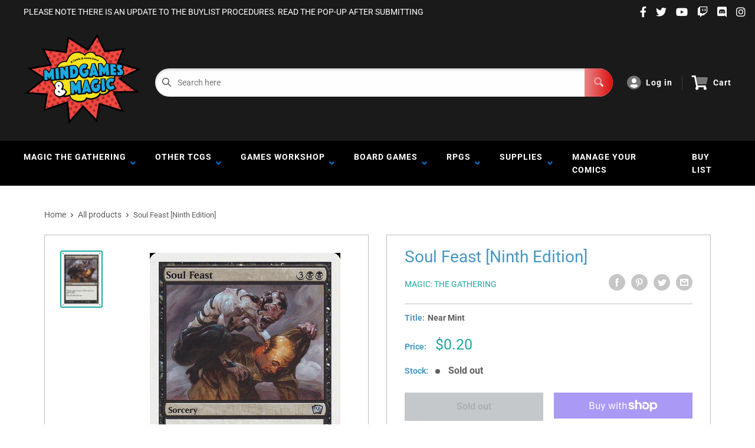

--- FILE ---
content_type: text/html; charset=utf-8
request_url: https://www.google.com/recaptcha/api2/anchor?ar=1&k=6LeTRAoeAAAAACKeCUlhSkXvVTIwv0_OgDTqgYsa&co=aHR0cHM6Ly9taW5kZ2FtZXNhbmRtYWdpYy5jb206NDQz&hl=en&v=PoyoqOPhxBO7pBk68S4YbpHZ&size=invisible&anchor-ms=20000&execute-ms=30000&cb=wbnld3i5grrp
body_size: 48825
content:
<!DOCTYPE HTML><html dir="ltr" lang="en"><head><meta http-equiv="Content-Type" content="text/html; charset=UTF-8">
<meta http-equiv="X-UA-Compatible" content="IE=edge">
<title>reCAPTCHA</title>
<style type="text/css">
/* cyrillic-ext */
@font-face {
  font-family: 'Roboto';
  font-style: normal;
  font-weight: 400;
  font-stretch: 100%;
  src: url(//fonts.gstatic.com/s/roboto/v48/KFO7CnqEu92Fr1ME7kSn66aGLdTylUAMa3GUBHMdazTgWw.woff2) format('woff2');
  unicode-range: U+0460-052F, U+1C80-1C8A, U+20B4, U+2DE0-2DFF, U+A640-A69F, U+FE2E-FE2F;
}
/* cyrillic */
@font-face {
  font-family: 'Roboto';
  font-style: normal;
  font-weight: 400;
  font-stretch: 100%;
  src: url(//fonts.gstatic.com/s/roboto/v48/KFO7CnqEu92Fr1ME7kSn66aGLdTylUAMa3iUBHMdazTgWw.woff2) format('woff2');
  unicode-range: U+0301, U+0400-045F, U+0490-0491, U+04B0-04B1, U+2116;
}
/* greek-ext */
@font-face {
  font-family: 'Roboto';
  font-style: normal;
  font-weight: 400;
  font-stretch: 100%;
  src: url(//fonts.gstatic.com/s/roboto/v48/KFO7CnqEu92Fr1ME7kSn66aGLdTylUAMa3CUBHMdazTgWw.woff2) format('woff2');
  unicode-range: U+1F00-1FFF;
}
/* greek */
@font-face {
  font-family: 'Roboto';
  font-style: normal;
  font-weight: 400;
  font-stretch: 100%;
  src: url(//fonts.gstatic.com/s/roboto/v48/KFO7CnqEu92Fr1ME7kSn66aGLdTylUAMa3-UBHMdazTgWw.woff2) format('woff2');
  unicode-range: U+0370-0377, U+037A-037F, U+0384-038A, U+038C, U+038E-03A1, U+03A3-03FF;
}
/* math */
@font-face {
  font-family: 'Roboto';
  font-style: normal;
  font-weight: 400;
  font-stretch: 100%;
  src: url(//fonts.gstatic.com/s/roboto/v48/KFO7CnqEu92Fr1ME7kSn66aGLdTylUAMawCUBHMdazTgWw.woff2) format('woff2');
  unicode-range: U+0302-0303, U+0305, U+0307-0308, U+0310, U+0312, U+0315, U+031A, U+0326-0327, U+032C, U+032F-0330, U+0332-0333, U+0338, U+033A, U+0346, U+034D, U+0391-03A1, U+03A3-03A9, U+03B1-03C9, U+03D1, U+03D5-03D6, U+03F0-03F1, U+03F4-03F5, U+2016-2017, U+2034-2038, U+203C, U+2040, U+2043, U+2047, U+2050, U+2057, U+205F, U+2070-2071, U+2074-208E, U+2090-209C, U+20D0-20DC, U+20E1, U+20E5-20EF, U+2100-2112, U+2114-2115, U+2117-2121, U+2123-214F, U+2190, U+2192, U+2194-21AE, U+21B0-21E5, U+21F1-21F2, U+21F4-2211, U+2213-2214, U+2216-22FF, U+2308-230B, U+2310, U+2319, U+231C-2321, U+2336-237A, U+237C, U+2395, U+239B-23B7, U+23D0, U+23DC-23E1, U+2474-2475, U+25AF, U+25B3, U+25B7, U+25BD, U+25C1, U+25CA, U+25CC, U+25FB, U+266D-266F, U+27C0-27FF, U+2900-2AFF, U+2B0E-2B11, U+2B30-2B4C, U+2BFE, U+3030, U+FF5B, U+FF5D, U+1D400-1D7FF, U+1EE00-1EEFF;
}
/* symbols */
@font-face {
  font-family: 'Roboto';
  font-style: normal;
  font-weight: 400;
  font-stretch: 100%;
  src: url(//fonts.gstatic.com/s/roboto/v48/KFO7CnqEu92Fr1ME7kSn66aGLdTylUAMaxKUBHMdazTgWw.woff2) format('woff2');
  unicode-range: U+0001-000C, U+000E-001F, U+007F-009F, U+20DD-20E0, U+20E2-20E4, U+2150-218F, U+2190, U+2192, U+2194-2199, U+21AF, U+21E6-21F0, U+21F3, U+2218-2219, U+2299, U+22C4-22C6, U+2300-243F, U+2440-244A, U+2460-24FF, U+25A0-27BF, U+2800-28FF, U+2921-2922, U+2981, U+29BF, U+29EB, U+2B00-2BFF, U+4DC0-4DFF, U+FFF9-FFFB, U+10140-1018E, U+10190-1019C, U+101A0, U+101D0-101FD, U+102E0-102FB, U+10E60-10E7E, U+1D2C0-1D2D3, U+1D2E0-1D37F, U+1F000-1F0FF, U+1F100-1F1AD, U+1F1E6-1F1FF, U+1F30D-1F30F, U+1F315, U+1F31C, U+1F31E, U+1F320-1F32C, U+1F336, U+1F378, U+1F37D, U+1F382, U+1F393-1F39F, U+1F3A7-1F3A8, U+1F3AC-1F3AF, U+1F3C2, U+1F3C4-1F3C6, U+1F3CA-1F3CE, U+1F3D4-1F3E0, U+1F3ED, U+1F3F1-1F3F3, U+1F3F5-1F3F7, U+1F408, U+1F415, U+1F41F, U+1F426, U+1F43F, U+1F441-1F442, U+1F444, U+1F446-1F449, U+1F44C-1F44E, U+1F453, U+1F46A, U+1F47D, U+1F4A3, U+1F4B0, U+1F4B3, U+1F4B9, U+1F4BB, U+1F4BF, U+1F4C8-1F4CB, U+1F4D6, U+1F4DA, U+1F4DF, U+1F4E3-1F4E6, U+1F4EA-1F4ED, U+1F4F7, U+1F4F9-1F4FB, U+1F4FD-1F4FE, U+1F503, U+1F507-1F50B, U+1F50D, U+1F512-1F513, U+1F53E-1F54A, U+1F54F-1F5FA, U+1F610, U+1F650-1F67F, U+1F687, U+1F68D, U+1F691, U+1F694, U+1F698, U+1F6AD, U+1F6B2, U+1F6B9-1F6BA, U+1F6BC, U+1F6C6-1F6CF, U+1F6D3-1F6D7, U+1F6E0-1F6EA, U+1F6F0-1F6F3, U+1F6F7-1F6FC, U+1F700-1F7FF, U+1F800-1F80B, U+1F810-1F847, U+1F850-1F859, U+1F860-1F887, U+1F890-1F8AD, U+1F8B0-1F8BB, U+1F8C0-1F8C1, U+1F900-1F90B, U+1F93B, U+1F946, U+1F984, U+1F996, U+1F9E9, U+1FA00-1FA6F, U+1FA70-1FA7C, U+1FA80-1FA89, U+1FA8F-1FAC6, U+1FACE-1FADC, U+1FADF-1FAE9, U+1FAF0-1FAF8, U+1FB00-1FBFF;
}
/* vietnamese */
@font-face {
  font-family: 'Roboto';
  font-style: normal;
  font-weight: 400;
  font-stretch: 100%;
  src: url(//fonts.gstatic.com/s/roboto/v48/KFO7CnqEu92Fr1ME7kSn66aGLdTylUAMa3OUBHMdazTgWw.woff2) format('woff2');
  unicode-range: U+0102-0103, U+0110-0111, U+0128-0129, U+0168-0169, U+01A0-01A1, U+01AF-01B0, U+0300-0301, U+0303-0304, U+0308-0309, U+0323, U+0329, U+1EA0-1EF9, U+20AB;
}
/* latin-ext */
@font-face {
  font-family: 'Roboto';
  font-style: normal;
  font-weight: 400;
  font-stretch: 100%;
  src: url(//fonts.gstatic.com/s/roboto/v48/KFO7CnqEu92Fr1ME7kSn66aGLdTylUAMa3KUBHMdazTgWw.woff2) format('woff2');
  unicode-range: U+0100-02BA, U+02BD-02C5, U+02C7-02CC, U+02CE-02D7, U+02DD-02FF, U+0304, U+0308, U+0329, U+1D00-1DBF, U+1E00-1E9F, U+1EF2-1EFF, U+2020, U+20A0-20AB, U+20AD-20C0, U+2113, U+2C60-2C7F, U+A720-A7FF;
}
/* latin */
@font-face {
  font-family: 'Roboto';
  font-style: normal;
  font-weight: 400;
  font-stretch: 100%;
  src: url(//fonts.gstatic.com/s/roboto/v48/KFO7CnqEu92Fr1ME7kSn66aGLdTylUAMa3yUBHMdazQ.woff2) format('woff2');
  unicode-range: U+0000-00FF, U+0131, U+0152-0153, U+02BB-02BC, U+02C6, U+02DA, U+02DC, U+0304, U+0308, U+0329, U+2000-206F, U+20AC, U+2122, U+2191, U+2193, U+2212, U+2215, U+FEFF, U+FFFD;
}
/* cyrillic-ext */
@font-face {
  font-family: 'Roboto';
  font-style: normal;
  font-weight: 500;
  font-stretch: 100%;
  src: url(//fonts.gstatic.com/s/roboto/v48/KFO7CnqEu92Fr1ME7kSn66aGLdTylUAMa3GUBHMdazTgWw.woff2) format('woff2');
  unicode-range: U+0460-052F, U+1C80-1C8A, U+20B4, U+2DE0-2DFF, U+A640-A69F, U+FE2E-FE2F;
}
/* cyrillic */
@font-face {
  font-family: 'Roboto';
  font-style: normal;
  font-weight: 500;
  font-stretch: 100%;
  src: url(//fonts.gstatic.com/s/roboto/v48/KFO7CnqEu92Fr1ME7kSn66aGLdTylUAMa3iUBHMdazTgWw.woff2) format('woff2');
  unicode-range: U+0301, U+0400-045F, U+0490-0491, U+04B0-04B1, U+2116;
}
/* greek-ext */
@font-face {
  font-family: 'Roboto';
  font-style: normal;
  font-weight: 500;
  font-stretch: 100%;
  src: url(//fonts.gstatic.com/s/roboto/v48/KFO7CnqEu92Fr1ME7kSn66aGLdTylUAMa3CUBHMdazTgWw.woff2) format('woff2');
  unicode-range: U+1F00-1FFF;
}
/* greek */
@font-face {
  font-family: 'Roboto';
  font-style: normal;
  font-weight: 500;
  font-stretch: 100%;
  src: url(//fonts.gstatic.com/s/roboto/v48/KFO7CnqEu92Fr1ME7kSn66aGLdTylUAMa3-UBHMdazTgWw.woff2) format('woff2');
  unicode-range: U+0370-0377, U+037A-037F, U+0384-038A, U+038C, U+038E-03A1, U+03A3-03FF;
}
/* math */
@font-face {
  font-family: 'Roboto';
  font-style: normal;
  font-weight: 500;
  font-stretch: 100%;
  src: url(//fonts.gstatic.com/s/roboto/v48/KFO7CnqEu92Fr1ME7kSn66aGLdTylUAMawCUBHMdazTgWw.woff2) format('woff2');
  unicode-range: U+0302-0303, U+0305, U+0307-0308, U+0310, U+0312, U+0315, U+031A, U+0326-0327, U+032C, U+032F-0330, U+0332-0333, U+0338, U+033A, U+0346, U+034D, U+0391-03A1, U+03A3-03A9, U+03B1-03C9, U+03D1, U+03D5-03D6, U+03F0-03F1, U+03F4-03F5, U+2016-2017, U+2034-2038, U+203C, U+2040, U+2043, U+2047, U+2050, U+2057, U+205F, U+2070-2071, U+2074-208E, U+2090-209C, U+20D0-20DC, U+20E1, U+20E5-20EF, U+2100-2112, U+2114-2115, U+2117-2121, U+2123-214F, U+2190, U+2192, U+2194-21AE, U+21B0-21E5, U+21F1-21F2, U+21F4-2211, U+2213-2214, U+2216-22FF, U+2308-230B, U+2310, U+2319, U+231C-2321, U+2336-237A, U+237C, U+2395, U+239B-23B7, U+23D0, U+23DC-23E1, U+2474-2475, U+25AF, U+25B3, U+25B7, U+25BD, U+25C1, U+25CA, U+25CC, U+25FB, U+266D-266F, U+27C0-27FF, U+2900-2AFF, U+2B0E-2B11, U+2B30-2B4C, U+2BFE, U+3030, U+FF5B, U+FF5D, U+1D400-1D7FF, U+1EE00-1EEFF;
}
/* symbols */
@font-face {
  font-family: 'Roboto';
  font-style: normal;
  font-weight: 500;
  font-stretch: 100%;
  src: url(//fonts.gstatic.com/s/roboto/v48/KFO7CnqEu92Fr1ME7kSn66aGLdTylUAMaxKUBHMdazTgWw.woff2) format('woff2');
  unicode-range: U+0001-000C, U+000E-001F, U+007F-009F, U+20DD-20E0, U+20E2-20E4, U+2150-218F, U+2190, U+2192, U+2194-2199, U+21AF, U+21E6-21F0, U+21F3, U+2218-2219, U+2299, U+22C4-22C6, U+2300-243F, U+2440-244A, U+2460-24FF, U+25A0-27BF, U+2800-28FF, U+2921-2922, U+2981, U+29BF, U+29EB, U+2B00-2BFF, U+4DC0-4DFF, U+FFF9-FFFB, U+10140-1018E, U+10190-1019C, U+101A0, U+101D0-101FD, U+102E0-102FB, U+10E60-10E7E, U+1D2C0-1D2D3, U+1D2E0-1D37F, U+1F000-1F0FF, U+1F100-1F1AD, U+1F1E6-1F1FF, U+1F30D-1F30F, U+1F315, U+1F31C, U+1F31E, U+1F320-1F32C, U+1F336, U+1F378, U+1F37D, U+1F382, U+1F393-1F39F, U+1F3A7-1F3A8, U+1F3AC-1F3AF, U+1F3C2, U+1F3C4-1F3C6, U+1F3CA-1F3CE, U+1F3D4-1F3E0, U+1F3ED, U+1F3F1-1F3F3, U+1F3F5-1F3F7, U+1F408, U+1F415, U+1F41F, U+1F426, U+1F43F, U+1F441-1F442, U+1F444, U+1F446-1F449, U+1F44C-1F44E, U+1F453, U+1F46A, U+1F47D, U+1F4A3, U+1F4B0, U+1F4B3, U+1F4B9, U+1F4BB, U+1F4BF, U+1F4C8-1F4CB, U+1F4D6, U+1F4DA, U+1F4DF, U+1F4E3-1F4E6, U+1F4EA-1F4ED, U+1F4F7, U+1F4F9-1F4FB, U+1F4FD-1F4FE, U+1F503, U+1F507-1F50B, U+1F50D, U+1F512-1F513, U+1F53E-1F54A, U+1F54F-1F5FA, U+1F610, U+1F650-1F67F, U+1F687, U+1F68D, U+1F691, U+1F694, U+1F698, U+1F6AD, U+1F6B2, U+1F6B9-1F6BA, U+1F6BC, U+1F6C6-1F6CF, U+1F6D3-1F6D7, U+1F6E0-1F6EA, U+1F6F0-1F6F3, U+1F6F7-1F6FC, U+1F700-1F7FF, U+1F800-1F80B, U+1F810-1F847, U+1F850-1F859, U+1F860-1F887, U+1F890-1F8AD, U+1F8B0-1F8BB, U+1F8C0-1F8C1, U+1F900-1F90B, U+1F93B, U+1F946, U+1F984, U+1F996, U+1F9E9, U+1FA00-1FA6F, U+1FA70-1FA7C, U+1FA80-1FA89, U+1FA8F-1FAC6, U+1FACE-1FADC, U+1FADF-1FAE9, U+1FAF0-1FAF8, U+1FB00-1FBFF;
}
/* vietnamese */
@font-face {
  font-family: 'Roboto';
  font-style: normal;
  font-weight: 500;
  font-stretch: 100%;
  src: url(//fonts.gstatic.com/s/roboto/v48/KFO7CnqEu92Fr1ME7kSn66aGLdTylUAMa3OUBHMdazTgWw.woff2) format('woff2');
  unicode-range: U+0102-0103, U+0110-0111, U+0128-0129, U+0168-0169, U+01A0-01A1, U+01AF-01B0, U+0300-0301, U+0303-0304, U+0308-0309, U+0323, U+0329, U+1EA0-1EF9, U+20AB;
}
/* latin-ext */
@font-face {
  font-family: 'Roboto';
  font-style: normal;
  font-weight: 500;
  font-stretch: 100%;
  src: url(//fonts.gstatic.com/s/roboto/v48/KFO7CnqEu92Fr1ME7kSn66aGLdTylUAMa3KUBHMdazTgWw.woff2) format('woff2');
  unicode-range: U+0100-02BA, U+02BD-02C5, U+02C7-02CC, U+02CE-02D7, U+02DD-02FF, U+0304, U+0308, U+0329, U+1D00-1DBF, U+1E00-1E9F, U+1EF2-1EFF, U+2020, U+20A0-20AB, U+20AD-20C0, U+2113, U+2C60-2C7F, U+A720-A7FF;
}
/* latin */
@font-face {
  font-family: 'Roboto';
  font-style: normal;
  font-weight: 500;
  font-stretch: 100%;
  src: url(//fonts.gstatic.com/s/roboto/v48/KFO7CnqEu92Fr1ME7kSn66aGLdTylUAMa3yUBHMdazQ.woff2) format('woff2');
  unicode-range: U+0000-00FF, U+0131, U+0152-0153, U+02BB-02BC, U+02C6, U+02DA, U+02DC, U+0304, U+0308, U+0329, U+2000-206F, U+20AC, U+2122, U+2191, U+2193, U+2212, U+2215, U+FEFF, U+FFFD;
}
/* cyrillic-ext */
@font-face {
  font-family: 'Roboto';
  font-style: normal;
  font-weight: 900;
  font-stretch: 100%;
  src: url(//fonts.gstatic.com/s/roboto/v48/KFO7CnqEu92Fr1ME7kSn66aGLdTylUAMa3GUBHMdazTgWw.woff2) format('woff2');
  unicode-range: U+0460-052F, U+1C80-1C8A, U+20B4, U+2DE0-2DFF, U+A640-A69F, U+FE2E-FE2F;
}
/* cyrillic */
@font-face {
  font-family: 'Roboto';
  font-style: normal;
  font-weight: 900;
  font-stretch: 100%;
  src: url(//fonts.gstatic.com/s/roboto/v48/KFO7CnqEu92Fr1ME7kSn66aGLdTylUAMa3iUBHMdazTgWw.woff2) format('woff2');
  unicode-range: U+0301, U+0400-045F, U+0490-0491, U+04B0-04B1, U+2116;
}
/* greek-ext */
@font-face {
  font-family: 'Roboto';
  font-style: normal;
  font-weight: 900;
  font-stretch: 100%;
  src: url(//fonts.gstatic.com/s/roboto/v48/KFO7CnqEu92Fr1ME7kSn66aGLdTylUAMa3CUBHMdazTgWw.woff2) format('woff2');
  unicode-range: U+1F00-1FFF;
}
/* greek */
@font-face {
  font-family: 'Roboto';
  font-style: normal;
  font-weight: 900;
  font-stretch: 100%;
  src: url(//fonts.gstatic.com/s/roboto/v48/KFO7CnqEu92Fr1ME7kSn66aGLdTylUAMa3-UBHMdazTgWw.woff2) format('woff2');
  unicode-range: U+0370-0377, U+037A-037F, U+0384-038A, U+038C, U+038E-03A1, U+03A3-03FF;
}
/* math */
@font-face {
  font-family: 'Roboto';
  font-style: normal;
  font-weight: 900;
  font-stretch: 100%;
  src: url(//fonts.gstatic.com/s/roboto/v48/KFO7CnqEu92Fr1ME7kSn66aGLdTylUAMawCUBHMdazTgWw.woff2) format('woff2');
  unicode-range: U+0302-0303, U+0305, U+0307-0308, U+0310, U+0312, U+0315, U+031A, U+0326-0327, U+032C, U+032F-0330, U+0332-0333, U+0338, U+033A, U+0346, U+034D, U+0391-03A1, U+03A3-03A9, U+03B1-03C9, U+03D1, U+03D5-03D6, U+03F0-03F1, U+03F4-03F5, U+2016-2017, U+2034-2038, U+203C, U+2040, U+2043, U+2047, U+2050, U+2057, U+205F, U+2070-2071, U+2074-208E, U+2090-209C, U+20D0-20DC, U+20E1, U+20E5-20EF, U+2100-2112, U+2114-2115, U+2117-2121, U+2123-214F, U+2190, U+2192, U+2194-21AE, U+21B0-21E5, U+21F1-21F2, U+21F4-2211, U+2213-2214, U+2216-22FF, U+2308-230B, U+2310, U+2319, U+231C-2321, U+2336-237A, U+237C, U+2395, U+239B-23B7, U+23D0, U+23DC-23E1, U+2474-2475, U+25AF, U+25B3, U+25B7, U+25BD, U+25C1, U+25CA, U+25CC, U+25FB, U+266D-266F, U+27C0-27FF, U+2900-2AFF, U+2B0E-2B11, U+2B30-2B4C, U+2BFE, U+3030, U+FF5B, U+FF5D, U+1D400-1D7FF, U+1EE00-1EEFF;
}
/* symbols */
@font-face {
  font-family: 'Roboto';
  font-style: normal;
  font-weight: 900;
  font-stretch: 100%;
  src: url(//fonts.gstatic.com/s/roboto/v48/KFO7CnqEu92Fr1ME7kSn66aGLdTylUAMaxKUBHMdazTgWw.woff2) format('woff2');
  unicode-range: U+0001-000C, U+000E-001F, U+007F-009F, U+20DD-20E0, U+20E2-20E4, U+2150-218F, U+2190, U+2192, U+2194-2199, U+21AF, U+21E6-21F0, U+21F3, U+2218-2219, U+2299, U+22C4-22C6, U+2300-243F, U+2440-244A, U+2460-24FF, U+25A0-27BF, U+2800-28FF, U+2921-2922, U+2981, U+29BF, U+29EB, U+2B00-2BFF, U+4DC0-4DFF, U+FFF9-FFFB, U+10140-1018E, U+10190-1019C, U+101A0, U+101D0-101FD, U+102E0-102FB, U+10E60-10E7E, U+1D2C0-1D2D3, U+1D2E0-1D37F, U+1F000-1F0FF, U+1F100-1F1AD, U+1F1E6-1F1FF, U+1F30D-1F30F, U+1F315, U+1F31C, U+1F31E, U+1F320-1F32C, U+1F336, U+1F378, U+1F37D, U+1F382, U+1F393-1F39F, U+1F3A7-1F3A8, U+1F3AC-1F3AF, U+1F3C2, U+1F3C4-1F3C6, U+1F3CA-1F3CE, U+1F3D4-1F3E0, U+1F3ED, U+1F3F1-1F3F3, U+1F3F5-1F3F7, U+1F408, U+1F415, U+1F41F, U+1F426, U+1F43F, U+1F441-1F442, U+1F444, U+1F446-1F449, U+1F44C-1F44E, U+1F453, U+1F46A, U+1F47D, U+1F4A3, U+1F4B0, U+1F4B3, U+1F4B9, U+1F4BB, U+1F4BF, U+1F4C8-1F4CB, U+1F4D6, U+1F4DA, U+1F4DF, U+1F4E3-1F4E6, U+1F4EA-1F4ED, U+1F4F7, U+1F4F9-1F4FB, U+1F4FD-1F4FE, U+1F503, U+1F507-1F50B, U+1F50D, U+1F512-1F513, U+1F53E-1F54A, U+1F54F-1F5FA, U+1F610, U+1F650-1F67F, U+1F687, U+1F68D, U+1F691, U+1F694, U+1F698, U+1F6AD, U+1F6B2, U+1F6B9-1F6BA, U+1F6BC, U+1F6C6-1F6CF, U+1F6D3-1F6D7, U+1F6E0-1F6EA, U+1F6F0-1F6F3, U+1F6F7-1F6FC, U+1F700-1F7FF, U+1F800-1F80B, U+1F810-1F847, U+1F850-1F859, U+1F860-1F887, U+1F890-1F8AD, U+1F8B0-1F8BB, U+1F8C0-1F8C1, U+1F900-1F90B, U+1F93B, U+1F946, U+1F984, U+1F996, U+1F9E9, U+1FA00-1FA6F, U+1FA70-1FA7C, U+1FA80-1FA89, U+1FA8F-1FAC6, U+1FACE-1FADC, U+1FADF-1FAE9, U+1FAF0-1FAF8, U+1FB00-1FBFF;
}
/* vietnamese */
@font-face {
  font-family: 'Roboto';
  font-style: normal;
  font-weight: 900;
  font-stretch: 100%;
  src: url(//fonts.gstatic.com/s/roboto/v48/KFO7CnqEu92Fr1ME7kSn66aGLdTylUAMa3OUBHMdazTgWw.woff2) format('woff2');
  unicode-range: U+0102-0103, U+0110-0111, U+0128-0129, U+0168-0169, U+01A0-01A1, U+01AF-01B0, U+0300-0301, U+0303-0304, U+0308-0309, U+0323, U+0329, U+1EA0-1EF9, U+20AB;
}
/* latin-ext */
@font-face {
  font-family: 'Roboto';
  font-style: normal;
  font-weight: 900;
  font-stretch: 100%;
  src: url(//fonts.gstatic.com/s/roboto/v48/KFO7CnqEu92Fr1ME7kSn66aGLdTylUAMa3KUBHMdazTgWw.woff2) format('woff2');
  unicode-range: U+0100-02BA, U+02BD-02C5, U+02C7-02CC, U+02CE-02D7, U+02DD-02FF, U+0304, U+0308, U+0329, U+1D00-1DBF, U+1E00-1E9F, U+1EF2-1EFF, U+2020, U+20A0-20AB, U+20AD-20C0, U+2113, U+2C60-2C7F, U+A720-A7FF;
}
/* latin */
@font-face {
  font-family: 'Roboto';
  font-style: normal;
  font-weight: 900;
  font-stretch: 100%;
  src: url(//fonts.gstatic.com/s/roboto/v48/KFO7CnqEu92Fr1ME7kSn66aGLdTylUAMa3yUBHMdazQ.woff2) format('woff2');
  unicode-range: U+0000-00FF, U+0131, U+0152-0153, U+02BB-02BC, U+02C6, U+02DA, U+02DC, U+0304, U+0308, U+0329, U+2000-206F, U+20AC, U+2122, U+2191, U+2193, U+2212, U+2215, U+FEFF, U+FFFD;
}

</style>
<link rel="stylesheet" type="text/css" href="https://www.gstatic.com/recaptcha/releases/PoyoqOPhxBO7pBk68S4YbpHZ/styles__ltr.css">
<script nonce="NfmeZRglWSEDnmr0tjDZuA" type="text/javascript">window['__recaptcha_api'] = 'https://www.google.com/recaptcha/api2/';</script>
<script type="text/javascript" src="https://www.gstatic.com/recaptcha/releases/PoyoqOPhxBO7pBk68S4YbpHZ/recaptcha__en.js" nonce="NfmeZRglWSEDnmr0tjDZuA">
      
    </script></head>
<body><div id="rc-anchor-alert" class="rc-anchor-alert"></div>
<input type="hidden" id="recaptcha-token" value="[base64]">
<script type="text/javascript" nonce="NfmeZRglWSEDnmr0tjDZuA">
      recaptcha.anchor.Main.init("[\x22ainput\x22,[\x22bgdata\x22,\x22\x22,\[base64]/[base64]/MjU1Ong/[base64]/[base64]/[base64]/[base64]/[base64]/[base64]/[base64]/[base64]/[base64]/[base64]/[base64]/[base64]/[base64]/[base64]/[base64]\\u003d\x22,\[base64]\x22,\[base64]/DhcKaw5YhXxVXwoJSOjLCqy7Crz3ChBlpw7oNXsKSwrPDohpAwrF0OUfDlTrCl8KcHVFzw4AdVMKhwr0ORMKRw6gCB13CnUrDvBBawp3DqMKow5oIw4d9CS/DrMOTw6XDiRM4wqnCqj/[base64]/[base64]/DsHI+wpRpw6vDpWFqf8KLw63DpcOBJsKmw4xBPE8XOcOfwoHChBrDtiDClMOmQ3dRwqoewqJ3ecKUdC7ChsO0w6DCgSXCmm5kw4fDnH3DlSrClQtRwr/Di8K+w74tw58wSsK3HmXCs8KqMMOCwr/Dgj8lwqvCu8K3HjExdMOPFko7dMONXXvDl8Krw5PDmHRNPwQiw4TCscKDw5VYwoXDtmLDvgNJw4rCjDFVwrgSRBAQbQHCnsKpw7nCssKYw4QdJDLCp3hYwrxUDsK2c8KgwojCviIzXgLCiljDtn8/w7Yww77DhR1UWUl8DcKtw7pMw75Iw7cmw7nDjCHCvS/CrcK8wprDnAwKecKVwr7DvzQZS8K4w7zDisK8w53Dl0jCuGBxUMOAJcKNGcKaw53DjsKdXjFAwozCusOXZkoGH8KkCzjCiHcOwqFyeX9UJsOIZxLDu3XCp8OePsOFcyPComcENsKffcKIw7fCnnhFfsKUwofDtcO0w4/Dpg1vw4pgHcO9w7giK3rDkx1jKWwBw6Uxw5EjW8O/HAJ1QMKeSEzDoXgCVcOkw6Eyw77Cm8OrUMKmw5bDhsKywp0zMDTCvsKzw7XCnWbDpF0uwqE9w4VLw7jDrlrCpMOVLcOlw7cAGsKrZcKcwoJOIMOxw7Nuw7HDisO9w4bCiwzDuHJsXsOTw7w2DQPClcKxKMK8XcKGew0JCX/DrcO4ExoMZMKQasKQw5t9bFjCtXA9KWdBwr9Dwr8md8KFIsODw5zDvXzDm1JqA2/DnBTDscOnDMKPYlg3w449Ox3DglJGwqkDw6LCrcKYFEzCr2HDscKBDMKwS8Opw64ZU8OWO8KNSkPDgxNtcsOUwrPCknEdw7XDlcKJVMOpQMOfB09cwopCwrh+wpQcez1fJkHCvDHClMOxDCs+w53CsMOrw7PCqxFXw5Y0wrDDtR/DnRBTwqXCssOvVcOsHMK7wodaN8Ovw44Kwr3DtcO1TkEHJsORPsKBw5zDlmc5w5YQwoXCsHLDoE5qVcKZw48OwoAKIwfDoMOGch/Do2B0ZsOeITrCvSHCrkXCg1ZENsKjdcKgw5vDiMOnw4jCu8KMG8Kdw43ClB7DmjjCkXZewrRPwpZDwqJXLcKWw63Ds8OIDcKUwrzChyDDosKDXMOjwrjCiMOdw5DCoMKaw4xpwrwBw7dCbivCtB3DnFkrX8KnQ8KuWcKNw5/DnDxaw7h/cDTCpD45w6U1IibDqsKlwq7DqcK6wpLDtTBvw4zCl8O0K8Oiw7t1w6wcF8Kzw7pgEsKRwq7Dn0PCq8Ksw5nCtB8UFcK1wr5iFBrDuMKjIGzDisO3HnNMXQ/[base64]/[base64]/wrbDocKCwrfCtCTChsK9V8K6bmt3W3x0WMOlF8O7w5h7w7LDo8KuwpDCp8KQwpLCuXJOUDsxHW9oSRpFw7TCjcKJEsO9VRbCgUnDsMO1wqDDuBbDncKww5F2FQDDnQ52wq8EI8O4w74wwrZmNV/DuMOEBMO2wq5SPDofw5LCmMOaGgrCvMKgw7/DnGbDucK7AHcRwphgw7w2UMOgwoddcn/CjUZ+w7YhWsO7ZnzDox/CrHPCoQNeHsKeasKOf8OHD8O2SMOnw6kjJH92HDDCh8OIZmTDrsK0woTDnB/Dm8K5w6klb17CsVTCnQtewqoHdMKsYcOKwqJ4c3cDasOuwqhjPsKSSh/DnQ3DpAcALT4lecO+wrcjW8O3w6IUwq5vw4rDtVgswrsMej/CksKyeMOQWyjDhz1zKUnDs2DCpsOjTsOmNx4oF3DCv8OLwpfDtC3CsyEuw6DCkyDCjcKPw4bDqMODUsO+w4zDqsO+Eg03HcKFw53DvmFow57DinjDhcK1BF/Dh1NgE0sow5/Ck3vCssKmwrjDumR/wqkNw4VrwrUSXULDpiXDqsK+w6LCrMKDbsKnQGZBJBTDvsKJWzXDrUkBwq/DsWhQw7g5GnxIRTJewpTCocKKByk4wo7CkF9fw4sNwrDCscOeZw7CicK1woHCo0zDi191w7LCjsOZKMKPwpfCmcKQw7RNwrkOKMOAEMKhPcOWwrbClMKsw73Dj0vCpj7CrcKsZcKSw4vCgMKIfsOiwoIlYBrCuzDDhE11wr/CoA1SwqfDpMKNBMODZsKJGHbDjUzCvsOPCMOJwqV0w5TCj8K/[base64]/CvcK0w7xfwqzCtcK2Gj5PU3UXwqbDvnxQeXbCn1BowpDDn8Ogw7QGOMOyw49BwrZ4wpoXUAvCjcKowqtndsKXwpUdQ8KewqRnwr/[base64]/[base64]/Dojx3LEDCnMKdwr5QbcKnwqEdw6k8fsKxcEkGbcOYw4tLHHhEwr0sa8OQwqsywr5KDcOycBvDlsOEw4BFw4zCi8OMMcKywq97bMKpSB3Dm3nCjW7CqXNfw65ccCdeZR/DtSQKM8Oxwrhjw6rCoMO6wpfDgVMHD8OrW8OvdVNQLsOBw6QYwqLCtzJ6wqwdwoNLwr7Cs01QPTdtDcKVwp3DnhzCgMK3woPCrC/[base64]/CjxxLw6U7w7ZBS2HCq3ohwqgcSEDCkjjDnMKewq0Ww7ogWsK3LsOKc8OTaMKCw67Dp8Ohw4rCpHEXw4Q5M1x8cxIdH8KYGMKsB8KsdcO/VS8Gwp8+wpHCtcKEGsOod8OJwphCFcOJwqgrw5rCpcOdwrB4w4w/wozDiTcRSTfDicO+dcKYwofDocK3EcKbYsKPCWfDqsK7w5nCpTtWwozDocKQD8Okw5RtJMOow5rDpyRwHgILw7EYEGbChE0/w6fCqMKmw4MfwrvDnsKVwp/Cj8KdCUzCq2jChwfDtsKlw74fa8KaX8K+wq5pISLCtELCoUcdwpx1GADCm8KIw5rDlxU0QgkSwqRjwo5pwpggGAXDpUrDlQVxwqRQwrg+w4NTw73DhlHChcKIwpPDs8KtdhQaw7/Dng3Dv8KfwpnDrAjCh0EAb0p2w4zDshfDiiRYGsOyecOow4Y3NcKUw4/CsMKqYcO1LlN1EgEDacKORMK/wpRWE2jCmMOvwqkEMwc3w6ggfwTCknfDj2lmw4DCh8OFTw7CqSxybsOjB8KMw5vDrg1kw6RRw5zDkCt2BMKlwq/CisOwwp/CpMKVw6h6IMKbw5wAw7vDiTQlBEsbV8KKwp/DsMKRwp3DhsOBM2gLRVUBKsK3wpMPw4YFwqbDmMO3w6vCqkNYw7x3w5zDoMKUw4rDn8K5DE4MwqY2SAMEwqHCqCtlw40LwqTDl8Oiw6NRJW1rc8K/w6xlw4YFSSt3d8Obw6skUFkhbgXCg27DhTAFw4rCgmfDlsOuY0RJYsK5wovDvHzCsFt6GBzDucOOwowMwrl7ZsKzw6HDtcOawrTDm8OOw6/Cr8KZeMKCwp3CgzvDv8KQwpNTI8KjLQkpwrvCiMOFwojCnRrDij5yw5HDsQwCw5ZPwrnCuMOwNFLChcONw7EJwqrCrzRaVQzCqjDDvMKTw7DDuMKiTcKswqddNMOFwrXDkcKsYxbDhHHCom9zwr/DjVHCisKxIWpyeH/DksOaVsKnIVvCsgXDu8O3wr8Pw7/CnijDh3JVw43DoGXDuhzDgMOITMK/wrbDn1U4N2jDmEsfAcKdcMOaCFECUj7Dj202RmPCpgEOw7pywo3CisKlZcK3w4PCtsOjwrLComBdLcKmdW7CjwV5w7bCvMKjNFcUf8Khwpodw7Y0JC/DmcK/c8KgUUzCi1jDv8K9w7NZK2sFdVcow7dmwrtewrPDqMKpw6TCpDvCnw9JSsKqw4oKCAHDuMOGwoRCJgVqwqYmXsKIXC/CvyQcw57DvA3CkGUZQnArNh7DtU0Hw4/Dt8O1Dw99JMK8wq5XAMKawrvDjwoZNXYCfMOmQMKHwpHDi8KXwoQgw7XCnRbDh8Kbwo1/w5hww7cLbmXDqEwCwpzCqnPDq8KgTcK2wq8gwonCr8KBOsKnasO/wpI/SUPCh0FRf8KqDcO7OMO+w69SG1PCmsOEa8KYw5zDpcO1wpIqOSEuw4nCiMKrfcO3wocNPF/[base64]/DpHk7NEJPP0xuw64Uw5TCk3zCpsOywr7Cp04Jwr/CnVsTw6zCqHY6HgHDq3vDmcKBwqY0w5zCv8K6w7/CpMKGwrBiXQpKAsOQEFIKw7/CpMKTO8OXLMO+GsKVw5XCuyw6AMO/VcOUw7Vjw4jDs3TDtUjDmMKxw4bCokdEPMKDPW9cDFvCgcO0wrkow6vDicK1ChPCuxISN8OKwqZFw6oqwph7wo3DpsKDbFXDo8KVwoXCvlTDksK9bMOAwolFw7jDiHbChsKVDcK9antJDMKywq/DnwpsQ8KhecOhwr1mSsKrF0sMDsOofcOdwovDp2RaL0JTw4TDj8K4MkfCksOQwqDDrQrClSfDlxbCsWFpwqXCr8OJw4HDsS9JDGUIw49uesOTw6AVwrjDuTXDrSXDiHh8eSbCksKEw4zDs8OPVT3Dm2fCgXDDqTXCs8KPQcK/VMOFwohOVsKJw6F/VcKRwrkzL8ODw45zYl4rL2/[base64]/U3YPw51JIsKgw5rCtXhGVcKCRsOyKsK8w5A8wp9pw5DDjcKuw73DvRVSd2vCocOqw4Nzw4ZzAAXDrkDDt8O9LVvDvcKdwq7DvcKzw6zDgAMUUWgfw65kwrHDmMKBwogLC8Olwr/DvwBpwq7DjUDDqyvDkMKNw68Dwo4rWGwvwohqP8KSwpI1byXDsxzCvlElw7xRwqs4EnDDuUPDksKTw4M8NcOZwrDCoMO/UCYNwppZbxthw7sVO8KVw6F3woQgwpwwVcKaAMK3wrlHdhJJLFnCjzJyB2/DtMK4L8KRPcOHJcK3KVcWw64zdSfDglXDnsKnwrHClcOnw6puYU7DksOAdU7DnSUbCEh7ZcKMIMKII8KpwpDCtmXDkMOdw7nCoVs3LHlkw67DssOPM8O/OcOnwoQcwobCk8KSfcK7wr4Ewr/DgwgaJSpmw6XDllIlMsOWw6IQwq3DjcO/[base64]/DusKzw5M7IUfCiR9Ww7cKwoDCmVBuFsO3ZmBww7cDEcKWwq4BwqFfW8OZesOTw65/UjTDpFnCv8ORKcKBHcKoFMKHw4/CqMKUw4Mnw7PDmR0Sw7fCkEjCrkpJwrI0N8KqKBnCrMOYwpDDlcOdbcKuVsKwMx4rw4pMw7kPCcO0wp7Dl2vCs3tSFsK6CMKFwoTCjsKgworCisOqwr/CmsKhcMKXNCp1dMK4czPClMOTw504OilJSCjDt8Kcw4LCgBZTw5gew7AUOUfCv8OTw5rDm8Kiwosea8Kdwo7DmCjDv8KlQG0vw4HDoX0iRMOYw4Aow5USf8K+YwtqQllmw5o/w5vCoxoDw6bClsKeLGrDiMK6w4DDiMO6woXDu8KXwoNpwoRhw5fCu1B1wp3CmHdZw5PCisKTwpBlw6/[base64]/wp0Iwpp7McKsLMKOHSnDvV1uXcK5worClcK9w4vDu8Kew6PDpnbCtEDCoMOlwr7Cn8KBwqzChHfDvMOGMMOeZifCisO8wpDCr8Oewq7CosKFwoA3dcKDw6knTQ8xwqkswqNdLsKlwpHCqR/DkMK6w5DCp8OaDkYWwrwEwqPCkMOxwqZ3NcKaBFLDgcOXwrvCjMOjwo7Ck2fDuy3Cv8OCw6bDscOTwqMqwodFesO/wp0Nw4hwWsODwoY8dcK4w6ZFQcKwwqVuw6ZBw5PCuBjDsFDCn3bCt8OZG8Kxw6d1wrTDnMOUCcOYBBwFKcKKRzR/T8K5I8K6RsKqKsOXwpzDtGTDh8K2w5/[base64]/CpsKmH8KmCMO8X2/Co8KsfMKZThDClRXCscK/[base64]/DsMKgP8K4w4cKRMKiw4jCsUrDq8O5ZlTDrwY5wo9/wr/CvsOKwqJkZUfCqMOBFDh1PFpFwrbDn2tPw5vCo8KhfsKaG1RVw60BFcKZw5vCk8OOwpvCt8O/WXRcBWhhJX0UwprDu0NeUMO0wplHwq0wJsOJPsKuPsONw5DDrMK9NMOlwrPDoMK3w4pBwpQOw7YdEsKicBwwwojDpMOLw7HCvcOgw5nConXCr03Cg8OAwrNMw4nCicK3CsO5wp9xCMKAw7zCrBhlXcKMwppxw4YZwpjCpMK5woRgCsKnccK4woHDnBzCs2/ChX59GAcmCS/Dh8K4HsKpHUp0aUjDsC0nPigfw6EhdlfDqQhOIB3CsRl0wp9owpdYNcKMS8OOwpHDr8OdR8Kmw4sfMilZTcOKwr/[base64]/DtwlAwr7DqRnCmmASw4Y4Q8K9MxtZwq3ChcKQw5XDh8KUw67CtFlCLcKhw4LCt8KCBVV0w4fDiGtNw4HDgXZAw5/DlMO/CmHDmlLChMKNf1hww4vCg8Obw4UowovCssOYwr58w5bCksKbMmkdVw5yLcK4w7nDh2Apw55LHAnDtcO1WcOVKMOVZxxnwqXDnz1OwpLCjm7DpcKsw65qQMOlwqckbsKocMOMw5gFw4LCkcK7SjfDlcKyw6/Ck8ONwpbCnsKFWR8Yw787TVjDusKww6jDvcOMwpXCgsO6wojCsxXDqH5RworDlsKqMht4TXvDlhhfw4XCh8KuwoHCqUHDucOowpNnw6DDjMOww61zKcKZwp/[base64]/CqG7DpsKew5NwUsOQwq4mw6bDrMKlw47CrzTClGE0I8OSw4djfMOCSsK2Fy8xY0ggwpPDs8KUFxRrf8Ogwo43w7gGw5M+BDhobhMOUsK9SMKNw6nDmsKTwpDDqG3DlcOBRsK/WsOmRcOzw6nDh8KUw6TDpTPCliY2Ok13cVHDn8OcSsO9MMKFO8KPwoogAkBeSkXCri3CjlZ9wqzDmVJgV8OLwpnDpsKwwpBNwoJxwqDDt8KWw6PDhMO0McKKw4rDk8OtwrAbRB3CvMKNwqrChsOyKzvDt8O8wr3DvMKDJgPDmTF/wox3bcO/worCgAkYw5ZnQ8K/akR+H2x2wrvCh1slI8KUY8KZN302d09jD8Osw5jCqsKEd8KvByJ0AGXCkh8yfBXCj8OCwovCq2jCq3nDusO4wpHChwLDrT/[base64]/DlMO0wpkuw4vDoSBjD8OEw7wzwpnDhcK5w77DtWM7w4bCrcKjwrluwoBBHsOGw6zCqsO1AsOoScKrwrDCi8Olw4Bnw4LDjsKfw6tIJsKUTcKjdsOBw5rCnR3CmcO3Bn/Dig7CkQ8hwp7CncOzLcO2woomwqRuPV8wwo8aEcKUw50gNXUDw4Yvw73Dr0PClMK3NmIEw7/Ciwp1KcOCworDmMO+w6fCkVDDr8KvQhljwpXDuXdbFsO6woVmwqXCscOxw69AwplrwpHChVpUcBvCkMOzCkxvw4vCnMKcGQlgwrLCukvCtCADbyPCqXNhGwTDvzHCtj5eAU3Cn8Ojw7XDgQ/CpnAGFsOfw5t+KcOCwoxow7/[base64]/CmcONwpkuMG03w7Iqw50Qwq7DhsKGbsKBcMOCOhPCssK1V8OZSzZHwovDvsKkwpzDoMKYw57DpMKqw4RIwobCq8OSScOiH8OYw61hwqIfwrUgNUvDtsO8aMO1w7Qnw6JowpciKyxJwo5Hw6wmAsOSH3lswp3DncOKw5/Dv8KQVgTDkQvDqxDDnVrCpsK9NsOYAz7DlcOdWsKww7B6MBbDgkfDhijCqgoWwo/CsyoHwrfCgsKowpR3wqZbFVvCtcK0wpgfHXIbK8KmwqzDicKDCsOUAMKZw4c5EMO/w5PDtcK0LhVxw5TCgAlIVT0nw7zCg8OpD8OoMzXCkVRqwqxCIQnCj8Kiw41VXRZHAMO4wrxOS8KxKsObwoQ3w70GfDnCmglQw5nCtMKfCUwZwqYnwoM4ZsKVw53CsirDusOAYMK5wp/Ds0IpNwnDsMO4wq/[base64]/[base64]/w7bCtsO/ci47asKiCDvDgzfCpzrCpMOXScK9w7vDn8O8F3vCgMK4w7sJIcKMw6vDvGHCrMKMH23DiUHCvirDmFbCgMOrw5hQw4jCohTCv3skwq5Fw7oSKcKhVsO+w6l+woR0wq3Ct3HDnG0zw4fDtCbDkHzDsS8Pwp7DucOlw6dRd17DmgDDvMKdw60Dw5/Dl8KrwqLCoXDCv8O2wrDDlMOFw5JSVTzCp3HDtTAJEFjDu0kkw5YMw7LCimHDimHCs8KpwpbClww2w5DCncKLwowZbsOiwrIKE07Dm2Yeb8OOw4NPw4TDscOZwo7CvcK1PRLDjcOgwobCuBLCu8KqMMKVwp7CnMKlwpzCsTUcO8K7aHl6w6Z+wo14wpc2w7tAw6/DvGglI8ODwoZew7JdLU8twp/DtRTDocO9wrPCuj/[base64]/[base64]/CicORw53DhBJWGMKHQMKUfiPCmXphwpsTw5leZsKswpnCuFnDtXp8FsOwQMK7wqdIJ3gGKh8Ga8Kfwp/Dky/Dk8KwwrfCgiktHiw2Gg13w7URw6zDtW9rwqTCvg3CjmXDocOeGMOUKcKIwoZpXSXDm8KNDU/[base64]/CnxN1em7DiCXCs8Knw4/DqmMRwpNRw5MYw4QIQ8KPDcOzLjrCjMKYw4h/LxBBasOPCggmXcK6wp1EZcOSO8ObM8KaUBrDjEpwLMKJw4tkwoHDmMKWwpbDhsKRbXoqwqRtL8Ohw6vDvcKvPsKMLcKJw6d9w4xEwpzDpnXCscKtD0IudmXDhVTCl3IOTX5aennCkR/Dm2vDgMKEWwkYQMKqwqfDvHHDpx7DrMOMwqPCvcOfwqJ/w5FpI2vDsFDCuwDDsVXDkQ/[base64]/P0jCqcOMwrrCtMORwqhLwpUgXGl6VUDCjgbDoWvDhlHDlcKnasOjCsOjBG/CnMOLUSfDrE5BalnDh8KkOMOZwqEtDQ4RVMOyMMKVwoQ0CcKUw6/DkFkeOTHCrTl/w7kVw6vCo2nDsCNmw4FDwqfCiXzCncKvFMKEwo3CrgxjwrDDrHJNdsKvUHAjw5V0w7oKw7ZzwppFSMOxDMO/[base64]/[base64]/DtQpuGMOHw5g0w4RIwopXw4xAw5Nsw5tYKWE7w4R7wr5NSFbCqsOZPcKIX8KVH8KmacOZJ0DDmS8gw7BwYgfCs8OIBF8EbsKCWGPCqMO1Z8Oiwr7Dv8K5aC7Dk8KtIgnCmMK9w4zCiMOxw7gkQcODwpguCljCgXXDtRrDucO1TsOvKsOXfBdCwp/DkCVLwqHCkDZdeMOOw6MYJEJ3wp3DisO5XsK8KRVXLEvDusOrw555w4PCn1jCnXjDhSDDoXtYwprDgsONw6wEJ8Okw4HCl8K6w6ZvbcK8wo/DvMKfYMOOOMOlw59/RyNOw4jCll3DrsOQBcO9w60wwrEVNMK8d8OMwooww502ZznDpRBKw4XDjTElw78uBA3CvcKJw6fCvFXChSpLR8O+SB/CqsObwr7CqcO2wprCtl4QJcKvwp0MaBXCv8OlwrQiETwBw4jCj8KAPsORw6seciDCncOmwqFrw4xzF8Knw5fDisO2woTDgcO2SHzDv0Z+FW7DhFFLcDUcXcOMw6gresKtSMKLUsOdw4QCacK+wps2EMKwYsKFcXQJw6HCisKNTMOVUyUfZsOkb8OJw5/CmGIdFS0zw4EDwrrCg8K/[base64]/Ch8KUw67CqEMLwpFHwrl4M8Kew6PDowjCiFvCucOhXsKxw4zDsMKEC8O/wq7CmsO1wpEnw7dAVEnCrcKuHjtSwrPCkcORwqfDtMKHwq9swoXCg8Ozwr0Pw57ClsOhwo/CvMOoaCYEUAvCn8K9H8K3Ry7DtyY6OEHCoTlDw7XCiQXDn8Ogwp0jwrg7eBhkc8KWwoouBAZfwqTCujgqw5DDmsKIRTVswocEw5LDp8OeNcOjw7HDnHIHw4LDvMO2DGvCv8KHw6nCvSwgLU94w7R1EcKOehjCpADDjMOwKcOUOcK7w7vDkh/CtMOQUsKkwqvDgcKwEMONwrl9w5TDtFZsUMOrw7Z+AALCrTnDssKCwrDDqcO4w7dxwqXCsl5jDMKVw5V/wp9Ow55ew7TCp8K6C8KEwpTDpcK7cU5mSVTDl1dhMcKgwpMRaVsTXFbDilzCrcKKw5IIbsK6w5oQd8K7w5fDo8KAfcKEwpJqwqNawqfCrmnCqC/DjcOSD8KkbMOvwqrDvHhSTUogwpfCoMO5RsO1woYSKsOjWRfCgsKWw6vCozLCn8KQw6PCj8OMDMOWWiZ/MMKUXwFUwolOw7/DlQ11wqx2w7ABYiXDqsO+w4RuTMKqwqjCn3xaccOkwrPDiHHCjAUXw7k7woMoUcKBf3ITwrrCtsOBKWYNw44mw5/CsxBkwrPCr1ZGcRbCrh0eYMKuw6LDsWleJcO3Wk8iCMOHMBYMw57DkMKgDDvDncObwqzDngIqwp/Do8Oxw4YTw63DtcO/KsOUNwFew4/[base64]/DiFHCqMOjw6DDp0zDjBPCszvDrMOCXVHDoizDj8OGwqrCtsKaGMKqQ8KHLsOTDMOyw47Cn8ORworCjkgOLTtfX29IfMKfLcOLw4/[base64]/Cl8KfH8OgYcK0EcKlEsK2Yj0LPzF/[base64]/DpcOffMOBwr1KDcK0w4rCvsOrfcOUEMO1BjXDpnUJw7BBw6HCtsKgO8KFw6zDu3hhwqXDuMKVwpxObCXCrMOHa8K9wqjCpGzCthggwqgNwqMGw5l6JAHCkiUKwp/CisKcbsKdAWHCk8K2wr4Gw7PDonRGwrFgDznCuGnChh1swpo/wo9+w4VBdXzCjMKdw5w8TAppUkg+a2BlLMOkdgUqw7dKw6jCq8OdwpxiEkdew6IVACRuw5HDj8KsIEbCpURnCMKSEmpsJMOGwonDtMOywr5eDMKGTwENFMOYJcOxwo4/DcKDVTnDvsKIw6XDo8K9IsORa3PDtsO3w6jDvDDDo8Klw65nw48Pwo/DtMKnw4YMbW8/QcKfw7wOw4PCrS0LwoAoEMO4w5Igwow3DcKOfcKfw5rDosK6MMKPwqIhw5bDo8KLEDwlFsKTDAbCkMKjwodEw40Uw4ZDwqvDjsO/JsK6woHCksOpwrsabX3DrMKgwojDtsKUAjAbw53DicKdSlTCssOtw5vDkMK4w6/DtcOAw60Ww63Cs8KgX8KyScKBEiHDrXPCscO4SHDCncKVwr3Dl8OKSFQRDScLw71bw6d7w4B/wrhtJnXDkmDDsDXCvUkNVcKIGTplw5IbwrPDl2/CmcOQw6o7bsOmRH/DvwHDhsKIXXPCgmfCl0EyW8OaR34lZFXDuMOew6c6wqsoS8OawoXCg2nDqMOxw6oIwq3CnFbDuQk9Qg7CoksTXsKJZcK7L8OYVsK3M8OjRjnDscKIBsKrw7rCjcKxe8KIw589W2vCuU7Cki7CjsOKw51vAHfDhw/ColBSwpJ7w7EAw4t1YDZLw6xoaMKIw61Xw7d0B1nDjMOZw7HDvcKgwrlYX1/DgAotQcOdHsO5w4ouwq/CrsOZPcOiw4jDsn7DkjDCpAzCmBfDqsKAIH/DmSxFFVbCv8OvworDk8K1wqfCnsO3wqLDsBhJegAfwpbDq0gxYUwwAgApfMOewpbCsTwrw6jDsRE3w4dSQsKKQ8Ouwq/CisKkfVzDhsOgB34Uw4rDj8O3e345w6MgLsOtwoPDm8K0wqILw6kmw5nCicKoR8K3D39FA8OEwrpSw7LCsMKnV8OPwoDDt0TCtMOrQsK4asKxw7BrwoTDsjhjwpLDocONw43DrljCqMO7c8K/[base64]/CtEXDmsKRwpbDqMKMw4fDrENJwoHClwLDhcO7w7bDmFd/wq9YDMOew6vCo2cqw4LDs8OAw7QuwoLDjkXCq0vDiDfDh8OJw57DlXnCl8KkfMKNdgfDqcK5SMK/KDxQVsOiIsO4w5DDusOqbsKKwqHCksKuG8OVw4Zlw6DDusK+w4o3MU7CgMKhw4t0AsOsZHXDk8O5U1vCqB0uKsOsHFvDnyg6P8KmP8OGZcKCX00AAgk6w7/[base64]/[base64]/w4UyA8K0wofDmzzDli1LOsOZwpVjBsO+XUDDnMKMwqFzwr3DjcKGQBrDhMKVwpgFw58/w4bCmCEhZMKTThhpSE7DgMKzKS4EwrXDpMK/FcOVw7LCrTJLI8K1UMKGw7fCimMCQ1PCgj9NRMK9EMKpw6VAJB3CucK6FzwwZgd5HGZLFMOgNG3DgG7Dt00pwpDDs3V8w51Pwq3Ck0fDtShnElvDosOzGXPDhWshw7LDmz/[base64]/CqcK2UMOSHw3CqcOwwpJHPMKWw5zDtXR5woxBGsKUSsO7w7vChsOoHMOZw4h7N8OFP8OcGG1owqrDuAvDtgnDjTvCmnXCsSBmXUIrdHZYw73DisORwqpidMK6OsKHw6fDuVzCrsKPwosFJ8KiWH9Xw58Hw7wtaMOrHi9jw7YKEMOuT8OxSVrCimB/C8OcC2rCrBV9J8O0csOgwqtRMsOcfcOycsOpw4cpdCA1dn/CiE7ClXHCm2x3K3PCucKtwrvDk8O0JwnCmB/Cl8OSw5DDqjLDu8O/w495dyfCt1d2GHvCqsOOVjpqw7HDtcOxQkRfQcK1a0LDn8KKW0DDusK+w5dWLX1BNcONIcKbKxZwbXPCmiPChzgJwpjDl8KfwqsbcF/CiAtsHMKUw6zCiR7CmSjCrMK3eMKCwp4/IMO0MmJKwr9qKsOcOC5Fwr3DoEg/cHoGw6rDhklkwqwmw7haWAYJeMKNw5BPw7pcccKDw5gjNsKzRsKfDh7DiMO+bAMIw4nCncOgYyNbbjrCs8OIwqlWLT5mw6QcwrfCncKpZcO/wrg9w7HDrgTDgcOyw4HCusOMdMOBA8Omw7jDgsKLcMKXUsOswoLDhDbDhE3CjUgIGA/DpMKCwr/CjyfDrcOMwpxHwrbCnHY5wofDmBE4I8K9IibCqlzClSjCiSDDisKZw6QAbsKracO9MsKrPsKZwqTCjcKPw5pXw5d4w6Jke0vDvUHChMKiYsOaw4oqw7vDuFHDlMOeDW4zGsKQNMKxPFrCrsOeBj0ALcOZwoVRFEPDmVZPwrdAdcKqH00pw4bDiU/Do8OTwqZFT8O8wqrClEosw4JzUcO9OSrCnkDDgUAKah/Cp8Oew6LCjjEieEc6ZsKQwpIHwp5uw53DgEobJi3CjDLCssK+XyrDpsOLwpY1w7Atwq0zwptsbcKDLk5ha8OKwobCmEY8w43Di8OGwr5Wc8K7OsOnw4wKwoXCrBbCmcKKw7PCoMOGw5VZw4bDrMKzQTtPwpXCo8KFw5MsfcO5ZQcxw70JbVrDjsOjw6h/dsO9UgUJw7rCv1FjfHFYWcOIwrfDt2Adw6gnbcOuJsO3wq/Dq3vCoBbClMO/cMOjYx3CmcKWw67CrFEPw5VYw5YcKcKxwqIfVD/ClWMOdDdhYMKEwrHCqwhmeAUJwqbCicKtScKQwqLDun3DsWjCrsOEwqoiFjJVw4c3DcKGG8OZw5XDpnQfU8KSw4BkQcOnwoPDoDzCr13CrUIIWcO+w4wSwr0DwrxjXmnCqcKqdFotLcKzeUwIw7EgOnfCp8KswpQDQ8KXwocfwq/DgsK2w6ARw5fCrRjCpcOowr4hw6LDpMKLwrRowrknGsK+EcKfUBQPwrvCu8ONw4DDtU3Chz1ywovDsDxnEcKBPlAtw6gAwp1yKhLDoUtnw6xcwo7CpsK4wrDCol1QFcKjw7fCosKiF8ONM8Ouw6IzwrnCvcKVfMOKecOKacKWaQ3CphZMw5rDmcKtw7/DpiHCgsO9w6lwAmvDhkJxw74jaWrCgWLDhcOOQ1BefsKlFMK8wqjDikNPw7LCuxLDsEbCm8OSwocxKkHChMK6djBgwqojwoERw7LChsKlYgp5wp3Cq8Kyw7UHRHzDgMOVw6nCmkR2wpXDj8KqCCdvZ8K7TMOuw57DsDzDicOWw4DCkMOdAcOpRsK6EcO5w6bCqU/DvV1awo3DsV5hCwhawoINeGsFworCgkvDucK7L8O0dsOceMOOwoXCj8K+SMOaworCh8OcS8OBw7HDosKFD37DrQ3Doj3DoxFhUCUlwo/DiwPCq8OSw4fCi8Ovw7d5bsKNwrB+PR13woxdw5R4wqvDn2EwwobCoxcXQsOmwp7Cs8KBQlzCkcOZKcOHA8KlJRYmdHfCh8KebMKowoRww7TCkgMuwqQew7/CmMKvbmJXbAA7wrvDryvDoHjClnvDhsOAO8KVw4HDsSDDssODXh7DuRFww64bA8K9wr/DvcO4D8OEwovCvsKgH1fCq0vCsjfCm1vDoD8uw7YffcOFbsKcw6YYZsKPwrnCr8KAw4w1AA/Do8OnGxF3A8OUOMOrSivDmnDChMOpwq00GUbDhVVrwogUHsOmVVx7wpnCg8OLNcKLwoHCjiN3EMKrdFswWcKTbBPDrsKCd1/DtMKQwqloNcKQw67DnsKqNHk0PiDDg2RofMK1SmnCksOXwo7Cu8OoOsKaw4YpTMKlVcOfdUYRIBTDvAhNw4kxwoHDlcO5S8OAd8OPTG9scynCuy0lwo/DukvDqxkZDh00w41wU8K8w5UAXgfCjcO8O8K/SsKfbMKNR2BNYgfCpU3DqcOcIsKjfMOsw7DCmBDCl8OUYRoMSmbCucKhcSYQOnBaHcOPw6LDsT3Drx7DrThvwroIwqHCnTPCjiged8Obw6fCrWDDgMOGbhHCjSczwoXDnMKNw5Z/wrM9BsOqwqPDgMKsF1sLNSvCjCRKwrAfwrEGOsK5w4vCtMOmw7kZwqQdXwBGQXjCgsOoAUHDucK+RsKAVmrCpMKNw7jCrMOkOcO2w4IfdQlIwpjDgMOPAkrCocOMwofClcOYwpJJOcKUTBkyenIpLsOYUcOKWcOyU2XCoAnCv8K/wr5KQX7DrMOow5vDpRpMV8Ocwpx0w4djw4g1wr/[base64]/CuMKKw7tbfyrCj8OlwpEBRsKzWix+DsKCAQhow7h9E8KwKgZJW8Ktwr5FF8KyRADCkVgaw6ZewrLDnsO/w5rCq2vCrsKIBMOmw6DCt8KzfXbDl8Kmwp7DiivCnn9Aw7XCkxhcw4ByWRnCtcK1wqPDmlfChWPClMKqwqBGw7I0w4UbwrpcwrjDmDdrUMOoYsOJw4DCrDp9w4phwpY5DMK7wq7DlBjCmcKFFsOTQcKMw5/[base64]/w7HDqMOZZUDDuHpdwrfCsgAWPmQBMMKDUMKfQktgw6vDrUJhw5/[base64]/DjhIeZcOkwqgtw6fCoV4RZcOdwp4wwoPDl8Kkw7ZCw5shGQ9pw6Y5KxDCn8O6wogfw4vDuwQqwpYMVQNgBEvDsExnw6fDsMK+csObIMKiXFnCl8Kzw5LDv8K9w7Jpwq5+FTHCkSvDixxfworCj2s/CVvDsFM8Cx0xw47DrsKdw6F7w77CtcOuFsO0AsKiLMKqY1MSwqbDuTjClj/Dqx/CiGLCg8KkGMOgd10YO2JiKcOyw6Zhw5A9dsO6wrTCqU9+IgUMwqDCjhU0JxPCtQJmwqHCoQNZKMK0SMOuwofDunAWwrUyw4/DgcKhwpLCvGQnwoF6wrJ4wqbDvUcBw7YrWigGwr5vCsKWw7rCtlsbwrxhA8OFwrHDm8OlwqPCnDtZXlZUHUPCvsOgdWbDmUJsVcO7eMOPwoMZwoPDnMONXhh6Q8KLIMOoe8Otw6Ewwp/DmMO+esKZH8O/wpNCeSUuw7kKwqJ2UWAOEn/DrMK4TUrDlcOlwpjCqxrCpcKAw5TDmUocWT5zw6nDisOvEEQ5w75FEj0iASvDoQI4wqjCkcO/HWQbdXdLw47ChBbDgjLCtcKew4/DnFlPw7xuw5NGKcOPw6vCgXVFwqVyJUpkw4AxDsOnPhnDmiY7w5cxw7TCllhKMRJ8wroCFMO2MVBCCMK1UMK0NEdNw7nDt8Kdwq9vLknCtTzCp2bDh0hcPgzCrT3CgsKTf8OiwpE/Fy8/[base64]/[base64]/[base64]/[base64]/DoE0dw6QmH8KrV8Kpw4jDo2TDpnkIT8O5woVPVcOSw6vDkcKDwrltC2YWwo/[base64]/IsKlw7DCjMKVwoHCrVceF8K/[base64]/DqsKfw75Uw7DDv8K3WsOhbcOJBMOuEhEKwrY9wr94LMKCw5wLdD7Dr8K6E8KBYTDCpcOsw4zDhj/CkMKAw7kKwpIXwpwxwoTCviE9ZMKJQVhyLMKVw5BSJyErwp3CrRHCqCZTw4HCh1DCrHHDpW9XwqRmwrvDm0kICkLDkjDCrMK/w4s8w6U0OMOuw4LDqH3DuMOLwpJZw5TCksO2w4zCmD7DnMKAw5M8d8OTQizClcOJw6tlRjxsw4orV8OywqbChGHDrsKWw7/[base64]/[base64]/[base64]/DoxTDr8KEwosqagcQIxwvwqXCtMKLScOIQcOrGT/ChATCisKOw6FPwrsmDsO+ezl7wqPCpMKxXjJmRyfCrcK7IHjCnWQSYcOiNsOdYwkNwqfDlMKRwq/[base64]/DlEnDksK6wovCvMKHwpsGT8KrElzDj8KBacKqTsO4w7PDoBVLwpRiwpwvc8KJBwzDr8Kaw6LCol/DnMOSwojDg8OJTxItw7PCssKIwpbDnGBbw75Oc8KUw5MnCcO9wrNcwqZ0SHhSXV/Dkz5Db1FMw7xDwr7DucKrwpPDqQpBw4tMwrAJJ0oqwojDmsO4WsORWcKGecK0fFYzwqJDw73DjnPDgiHCt0s+GsKYwrpvLMOCwq5Uw7rDgk7DrmAGwpHDvcKGw5PCjcOPHMOCwpXDgMKRw69pR8KUSTd5wpLCpMKXwrrDhU5UJDUnQcK/J2TDl8KuWArDu8KPw4LDrMKRw5fCq8OgacO+w47DsMO4SsKuX8KJw5IRAlHCumBPa8KVw43DiMK0QcOGcMOSw5gTHWvCshDDoBNDBQxocjd+JlAtwpFEw6VRwpjDl8KKcMK0wovDt3hkDlEJdsK/SA/[base64]/d8ONSsKRwoMzwq3CmsOywoTCqcKfwpgoGcKJwrdOPMKcw6/CsWDDlMOQwqTCr0NMw6nCsHfCti/Dn8OrfjzDjjJAw7LCgBAyw53DnMKew5bDgwfCucOVw4hYwrfDhEzCu8KeDR8/w7XDry3DhcKKXcKQI8OFFBbCuX8/dMKYWsOHBhzCnsOww41iOlDCrXcSfsOEw7fDpsKlQsOuMcO8IsKVw47CnEnDsjjCucKoUMKFwp1lwoHDsRtof2DCuA7CmHpTVVlNwq7DmEDCgMOSKCTCvMO+PcKTVsKjfFbCusKlwqbDv8KeDT7DlU/[base64]/w48Dw5rCp8OEwqxJw6fDsm5qcicvwocWwpHDqwXCgxxkw6TCnVhCOwzCjUZywrnDqjbChMOgHEM5GsKmw5/[base64]/D8OoOAXCjMK2UMKww5MweAXCisOowrs8JcK8wo/[base64]/DpcKZw5TDv8Onwo7CtzwVw5bCs8KCHsOHwpJkRcK6L8K+w7saWsKLw71qYMKyw7DCkigpFRjCssOxTzZSw7QNw5zCg8KnOsKWwrxBw43CkcOZECMHCMKCOMOmwoDClFfCp8KPw7LCjcO/JcOBwqPDlMKvNhDCk8KlLcOjwqYbLz1YGsOdw7wlIcOswqPCuC7CjcK2bhHDslDDoMKKKcKSw7zDp8KKw6U5w4hBw48gw5gDwrXDu05Ew5PDvcOfSF9qwpsCwq1gwpAHw7cgWMKXwrTDoXkDPsKjfcOww5fCncOIGy/DvgzCosKABMOaY1/CusOlwrXDgsOQRWPDu2o8woEcwpXCs0pUwokSRQbDmsKZDsO2woDCiR0Lwph+PBjCjHXCiidVYcO4Ew/Cj2TDqBXDhsO/LcKmaEDDlMOEHCwHesKSKn/Cq8KcUMOrbsOhwq1VUBzDlsKhPsORH8ONwoHDm8K1w4nDlUPCl1obFsOLQV3Do8K+wo8HwpTCssKkwp4\\u003d\x22],null,[\x22conf\x22,null,\x226LeTRAoeAAAAACKeCUlhSkXvVTIwv0_OgDTqgYsa\x22,0,null,null,null,0,[21,125,63,73,95,87,41,43,42,83,102,105,109,121],[1017145,565],0,null,null,null,null,0,null,0,null,700,1,null,0,\[base64]/76lBhmnigkZhAoZnOKMAhnM8xEZ\x22,0,0,null,null,1,null,0,1,null,null,null,0],\x22https://mindgamesandmagic.com:443\x22,null,[3,1,1],null,null,null,1,3600,[\x22https://www.google.com/intl/en/policies/privacy/\x22,\x22https://www.google.com/intl/en/policies/terms/\x22],\x22OiXexqi0anGYI/QZxR8IEqiZSLi0XZ61oeyInRebaqY\\u003d\x22,1,0,null,1,1769290853143,0,0,[85,212,200,24,5],null,[245,96],\x22RC-uCZssMAi5utkew\x22,null,null,null,null,null,\x220dAFcWeA6lHfc8GsIV480arJwkdobeUwBtMYYYtEBc1jDK8aKo-883PqiHxZSU_dcw_ZkQXwX0lrmgLNMqnpwDUcfqQuxzs6_oNw\x22,1769373652881]");
    </script></body></html>

--- FILE ---
content_type: text/css
request_url: https://mindgamesandmagic.com/cdn/shop/t/2/assets/theme1.css?v=166697486348868358551653544151
body_size: 1790
content:
input:not(.btn,.multi-select-child__input,.item-quantity>input,.buylist-search-bar__card-input){background-color:#fefefe;border:1px solid #bdbdbd;box-shadow:inset 0 2px 4px #0003;border-radius:4px;padding:16px;transition:box-shadow .3s linear}input:focus:not(.btn,.multi-select-child__input,.item-quantity>input,.buylist-search-bar__card-input){box-shadow:inset 0 2px 8px #0000004d;transition:box-shadow .3s linear}.input--fullWidth{width:100%}.input--siteSearch{background:transparent;border-radius:0;width:100%}.form__field{display:flex;flex-direction:column;margin-bottom:24px}.form__field label{margin-bottom:8px}.errors{margin-bottom:20px;background-color:#ff1e1e50;text-align:center;padding:16px;font-size:14px;line-height:18px;border-radius:4px;border:1px solid #ff7a7a}.errors ul{display:grid;grid-template-columns:1fr;grid-gap:16px}.cardGrid{display:grid;grid-template-columns:1fr 1fr 1fr 1fr 1fr;column-gap:40px}.card{display:flex;flex-direction:column;border-radius:4px;border:1px solid;min-width:0}.card__a{display:inline}.card__link{display:flex;justify-content:center;align-items:center}.card__media{display:flex;width:100%}.card__featuredAuthors>.card__media{border-radius:4px 4px 0 0}.card__title{width:100%;padding:8px 16px;border-radius:0 0 4px 4px;border-top:1px solid;white-space:nowrap;overflow:hidden;text-overflow:ellipsis}.card__content{padding:16px;height:100%}.card__heading{font-weight:700;margin-bottom:8px}.card__info{display:flex;justify-content:space-between;padding:8px 16px;align-items:center;border-radius:0 0 4px 4px}.card__featuredAuthors{justify-content:space-between;height:100%}.card__author{display:flex;align-items:center}.card__authorPicture{margin-right:8px}.o-siteSearch{flex-grow:1;display:flex;height:48px;border-radius:100px;background-color:#fefefe;width:100%}.o-siteSearch--newsletter{max-width:500px}.siteSearch__wrap{display:flex;width:100%;margin-right:24px}.m-siteSearch__select{height:100%;border-right:1px solid #00000050;border-radius:0}.a-siteSearch__select{flex-shrink:0;height:100%;width:128px;text-align:center;padding:0 24px;text-overflow:ellipsis;border-radius:4px 0 0 4px;background:transparent;background-position:calc(100% - 16px) 50%;background-repeat:no-repeat;background-size:10px}.m-siteSearch__input{flex-grow:1;height:100%;border-radius:100px 0 0 100px}.m-siteSearch__input input{width:100%;border-radius:0;border:none;height:48px;padding-left:24px}.m-siteSearch__button{flex-shrink:0;width:-webkit-fit-content;width:-moz-fit-content;width:fit-content;border-radius:0 100px 100px 0;padding:0 24px 0 16px;cursor:pointer;color:#fff}.o-headerMenu{flex-shrink:0}.o-headerMenu ul li{padding:0 16px;display:flex;align-items:center;border-right:1px solid #ffffff24}.o-headerMenu ul li img{padding-right:8px}.o-headerMenu ul li:first-child{padding:0 16px 0 0}.o-headerMenu ul li:last-child{padding:0 0 0 16px;border-right:none}.m-headerMenu__list{display:flex;list-style:none}.a-headerMenu__item a,.a-headerMenu__item select{font-weight:700;letter-spacing:1px}.a-headerMenu__item a{text-decoration:none;display:flex;align-items:center}.a-headerMenu__item a i{font-size:24px;margin-right:8px;transition:color .3s linear}.a-headerMenu__item select{background:transparent;font-size:16px}.a-headerMenu__item button{display:none}.a-headerMenu__item:hover a i{color:var(--color-primary);transition:color .3s linear}.o-mainNav{display:flex;justify-content:space-around;position:relative;align-items:center;padding:0 24px}.mainNav--active{display:flex;flex-direction:column}.o-mainNav__underline{height:2px;background:#4efc93}.mainNav__ul{display:flex;justify-content:space-between;align-items:center;width:100%}.mainNav__item:last-child .mainNav__children{right:0}.mainNav__item .mainNav__children .mainNav__child a:hover{font-weight:400}.mainNav__a{padding:16px;text-decoration:none;letter-spacing:1px;font-weight:700;text-transform:uppercase;display:flex;position:relative;align-items:center;color:#fff;transition:color .3s linear}.mainNav__a i{color:var(--color-primary)}.mainNav__a img{padding-left:8px;height:6px}.mainNav__a:before{content:"";height:2px;background-color:#fff;position:absolute;bottom:14px;width:0px;transition:width .3s linear}.mainNav__item:hover .mainNav__a:before{content:"";height:2px;background-color:#fff;position:absolute;bottom:14px;width:calc(100% - 32px);transition:width .3s linear}.mainNav__item--blackout .mainNav__a:before{transition:width .3s linear .3s}.mainNav__item--blackout:hover .mainNav__a:before{content:"";height:2px;background-color:#fff;position:absolute;bottom:14px;width:calc(100% - 50px);transition:width .3s linear}.mainNav__a[aria-current=page]:before{content:"";height:2px;background-color:var(--color-primary);position:absolute;bottom:14px;width:calc(100% - 32px)}.mainNav__item--blackout .mainNav__a[aria-current=page]:before{content:"";height:2px;background-color:var(--color-primary);position:absolute;bottom:14px;width:calc(100% - 50px)}.mainNav__children{position:absolute;z-index:100;visibility:hidden;opacity:0;transition:visibility .3s,opacity .3s;transition-delay:.15s;background-color:#fff!important;border-top:none;min-width:200px}.mainNav__children a{transition:all .3s ease}.mainNav__ul>li:nth-last-child(2) .mainNav__children{width:-webkit-fit-content;width:-moz-fit-content;width:fit-content;right:0}.mainNav__item:hover .mainNav__a:after{width:100%}.mainNav__item:hover .mainNav__a{transition:color .15s linear;color:var(--color-primary)}.mainNav__item:hover .mainNav__children,.mainNav__item:hover .mainNav__mega{visibility:visible;opacity:1;transition:visibility .3s,opacity .3s;pointer-events:auto}.mainNav__item:hover .mainNav__a i{transform:rotate(180deg);transition:all .3s linear 50ms}.mainNav__a i{transition:all .3s linear .3s}.mainNav__mega{position:absolute;z-index:100;background:#f5f5f5;visibility:hidden;opacity:0;transition:visibility 0s,opacity .2s ease;border-top:1px solid black;width:100%;display:flex;left:0;justify-content:space-between;pointer-events:none}.megaMenu__col{width:20%;height:336px;display:flex;justify-content:center;padding:24px 40px}.megaMenu__col--intro{display:flex;flex-direction:column;justify-content:space-between}.megaCol__title{margin-bottom:16px}.megaCol__link{font-weight:700}.megaIntro__bottom{display:grid;grid-template-rows:1fr 1fr;grid-gap:16px}.megaNav{width:100%}.megaNav__ul{margin-bottom:16px}.megaNav__li{transition:all .3s linear;padding:0}.megaNav__li a{padding:6px 0;display:block}.megaNav__li:first-child a{padding-top:0}.megaNav__li:last-child a{padding-bottom:0}.megaNav__li:hover a{padding-left:8px}.megaNav__li:hover{margin-right:16px}.megaNav__li:hover i{transition:color .3s linear;color:#eb7c00}.megaFeatured{display:flex;flex-direction:column;width:100%}.megaFeatured__image{margin-bottom:16px;position:relative;display:flex;align-items:flex-end;height:100%;background-repeat:no-repeat;background-size:cover;background-position:top;border-radius:4px;overflow:hidden}.megaFeatured__caption{width:100%;background:#00000050;padding:8px 16px;color:#fff}.mburger--white{color:#fff!important;height:48px!important}.mobileMenu__wrap{margin-left:16px;display:none}.mburger{display:none}.mm-navbar__title span{color:#fff}.mobileMenu__iconMenu{display:none}.mobileMenu__iconMenu i{font-size:24px;color:#fefefe}.mobileMenu__wrap{display:none;align-items:center;justify-content:space-around}.mm-navbar_tabs:first-child div{border-right:1px solid var(--mm-color-border)}.mm-navbar_tabs div a,.mm-navbar_tabs div i{color:#fff!important}.mm-navbar_tabs div i{font-size:14px;padding-left:4px}.m-slideContents{display:flex;flex-direction:column;justify-content:center;background-size:cover;background-position:top;padding:0 40px;height:320px}.m-slideContents h3{font-size:40px;font-weight:700}.m-slideContents a{text-decoration:none}.a-slideContents__p{margin-bottom:16px}.o-aboutGrid__wrap{padding:0 40px 40px}.o-aboutGrid{background:linear-gradient(175.9deg,#003049,#004f78 100.95%);padding:80px;display:grid;grid-template-columns:1fr 1fr 1fr;column-gap:40px}.m-aboutGrid__col img{width:40px}.m-aboutGrid__col p{margin-bottom:16px}.swiper-pagination-bullet--flat{width:48px;height:4px;border-radius:0;opacity:.5}.i-header{position:relative}.i-headerTop{position:absolute;top:0;display:flex;z-index:100;width:100%;padding:16px 40px;align-items:center}.i-headerTop__left{height:100%}.i-headerTop__right{height:100%;margin-left:auto}.i-headerTop__ul{display:flex;height:100%;align-items:center}.i-headerTop__link li{padding:0 32px;text-decoration:none;letter-spacing:1px;font-weight:700;text-transform:uppercase;align-items:center}.i-headerTop__link:last-child{padding-right:none}.i-slide-inner{padding:120px 40px}.i-slide__date{margin-bottom:8px}.i-slide__wrap{display:flex;align-items:center}.i-slide__img,.i-slide__name{margin-right:16px}.i-slide__c2a{border-left:1px solid;padding-left:16px}.i-headerBottom{position:absolute;bottom:0;z-index:100;width:100%;border-left:none;border-right:none;display:flex}.i-headerBottom__link{padding:24px 32px;text-decoration:none;color:#fff;letter-spacing:1px;font-weight:700;text-transform:uppercase;align-items:center;text-align:center}.i-headerBottom__link:last-child{border-right:none}.i-headerBottom__ul{display:grid;grid-template-columns:1fr 1fr 1fr 1fr 1fr;width:100%}.latestProducts{padding:40px}.lp__cardGrid{display:grid;grid-template-columns:1fr 1fr 1fr 1fr;column-gap:40px;row-gap:40px}.lp__card{display:flex;flex-direction:column;border-radius:4px;border:1px solid;min-width:0}.lp__card__a{display:inline}.lp__card__link{display:flex;justify-content:center;align-items:center}.lp__card__media{display:flex;height:128px;padding:16px}.lp__card__title{width:100%;padding:8px 16px;border-radius:0 0 4px 4px;border-top:1px solid;white-space:nowrap;overflow:hidden;text-overflow:ellipsis}.blogFeed{padding:40px}.blogFeed * a:hover{font-weight:400}.latestArticles__isPro{height:22px;display:flex;justify-content:center;align-items:center;font-weight:700;font-size:12px;text-transform:uppercase;letter-spacing:1px;text-shadow:-1px 1px 0px rgba(0,0,0,.25)}.latestArticles__grid{display:grid;grid-template-columns:repeat(auto-fit,minmax(300px,1fr));grid-gap:24px}.featuredAuthor__grid{border:1px solid;display:grid;grid-template-columns:repeat(auto-fill,minmax(300px,1fr));border-radius:4px}.featuredAuthor__card{display:flex;justify-content:center;align-items:center;padding:32px 0;border-right:1px solid}.featuredAuthor__card:last-child{border-right:none}.featuredAuthor__anchor{display:flex}.featuredAuthor__left{display:flex;justify-content:center;margin-right:16px}.featuredAuthor__right{display:flex;flex-direction:column;justify-content:center}.featuredAuthor__name{font-weight:700}.videoCarousel{margin:0 40px 40px;padding:40px 40px 0}.videoCarousel__content{display:flex}.videoCarousel__left{margin-right:32px;width:100%;display:flex;flex-direction:column}.videoCarousel__main{margin-bottom:24px;height:100%}.videoCarousel__grid{display:grid;max-height:400px;overflow-x:hidden}.videoCarousel__item{display:flex;padding-bottom:16px;margin-bottom:16px;border-bottom:1px solid;cursor:pointer}.videoCarousel__item:last-child{border-bottom:none}.videoCarousel__thumbnail{margin-right:16px}.videoCarousel__image{width:168px}.videoCarousel__info{display:flex;flex-direction:column}#shopify-section-video-carousel{padding-bottom:1px}input.quantity-selector__value{height:38px;box-shadow:none!important}
/*# sourceMappingURL=/cdn/shop/t/2/assets/theme1.css.map?v=166697486348868358551653544151 */


--- FILE ---
content_type: text/javascript; charset=utf-8
request_url: https://mindgamesandmagic.com/products/soul-feast-ninth-edition.js
body_size: 1252
content:
{"id":6548294238387,"title":"Soul Feast [Ninth Edition]","handle":"soul-feast-ninth-edition","description":"\u003ctable class=\"mtg-single-description-table\"\u003e\n                      \u003ctbody\u003e\n                        \u003ctr\u003e\n                          \u003ctd\u003eSet: \u003c\/td\u003e\n                          \u003ctd\u003eNinth Edition\u003c\/td\u003e\n                        \u003c\/tr\u003e\n                        \u003ctr\u003e\n                          \u003ctd\u003eType: \u003c\/td\u003e\n                          \u003ctd\u003eSorcery\u003c\/td\u003e\n                        \u003c\/tr\u003eUncommon\n                        \u003ctr\u003e\n                          \u003ctd\u003eCost: \u003c\/td\u003e\n                          \u003ctd\u003e{3}{B}{B}\u003c\/td\u003e\n                        \u003c\/tr\u003e\n                      \u003c\/tbody\u003e\n                    \u003c\/table\u003e\u003cdiv class=\"mtg-single-description-div\"\u003e\n\u003cdiv class=\"oracle-text\"\u003eTarget player loses 4 life and you gain 4 life.\u003c\/div\u003e\n\u003cbr\u003e\u003cbr\u003e\u003cdiv class=\"flavor-text\"\u003eYou are who you eat.\u003c\/div\u003e\n\u003c\/div\u003e","published_at":"2021-03-02T19:05:46-06:00","created_at":"2021-03-02T19:05:47-06:00","vendor":"Magic: The Gathering","type":"MTG Single","tags":["Black","Commander","Duel","Foil","Legacy","Modern","Ninth Edition","NonFoil","Normal","Penny","Sorcery","spo-default","spo-disabled","Uncommon","Vintage"],"price":20,"price_min":20,"price_max":70,"available":false,"price_varies":true,"compare_at_price":null,"compare_at_price_min":0,"compare_at_price_max":0,"compare_at_price_varies":false,"variants":[{"id":39293671276723,"title":"Near Mint","option1":"Near Mint","option2":null,"option3":null,"sku":"9ED-164-EN-NF-0","requires_shipping":true,"taxable":true,"featured_image":null,"available":false,"name":"Soul Feast [Ninth Edition] - Near Mint","public_title":"Near Mint","options":["Near Mint"],"price":20,"weight":2,"compare_at_price":null,"inventory_management":"shopify","barcode":null,"requires_selling_plan":false,"selling_plan_allocations":[]},{"id":39293671440563,"title":"Lightly Played","option1":"Lightly Played","option2":null,"option3":null,"sku":"9ED-164-EN-NF-1","requires_shipping":true,"taxable":true,"featured_image":null,"available":false,"name":"Soul Feast [Ninth Edition] - Lightly Played","public_title":"Lightly Played","options":["Lightly Played"],"price":20,"weight":2,"compare_at_price":null,"inventory_management":"shopify","barcode":null,"requires_selling_plan":false,"selling_plan_allocations":[]},{"id":39293671506099,"title":"Moderately Played","option1":"Moderately Played","option2":null,"option3":null,"sku":"9ED-164-EN-NF-2","requires_shipping":true,"taxable":true,"featured_image":null,"available":false,"name":"Soul Feast [Ninth Edition] - Moderately Played","public_title":"Moderately Played","options":["Moderately Played"],"price":20,"weight":2,"compare_at_price":null,"inventory_management":"shopify","barcode":null,"requires_selling_plan":false,"selling_plan_allocations":[]},{"id":39293671669939,"title":"Heavily Played","option1":"Heavily Played","option2":null,"option3":null,"sku":"9ED-164-EN-NF-3","requires_shipping":true,"taxable":true,"featured_image":null,"available":false,"name":"Soul Feast [Ninth Edition] - Heavily Played","public_title":"Heavily Played","options":["Heavily Played"],"price":20,"weight":2,"compare_at_price":null,"inventory_management":"shopify","barcode":null,"requires_selling_plan":false,"selling_plan_allocations":[]},{"id":39293671801011,"title":"Damaged","option1":"Damaged","option2":null,"option3":null,"sku":"9ED-164-EN-NF-4","requires_shipping":true,"taxable":true,"featured_image":null,"available":false,"name":"Soul Feast [Ninth Edition] - Damaged","public_title":"Damaged","options":["Damaged"],"price":20,"weight":2,"compare_at_price":null,"inventory_management":"shopify","barcode":null,"requires_selling_plan":false,"selling_plan_allocations":[]},{"id":39293671997619,"title":"Near Mint Foil","option1":"Near Mint Foil","option2":null,"option3":null,"sku":"undefined-F-0","requires_shipping":true,"taxable":true,"featured_image":null,"available":false,"name":"Soul Feast [Ninth Edition] - Near Mint Foil","public_title":"Near Mint Foil","options":["Near Mint Foil"],"price":70,"weight":2,"compare_at_price":null,"inventory_management":"shopify","barcode":null,"requires_selling_plan":false,"selling_plan_allocations":[]},{"id":39293672128691,"title":"Lightly Played Foil","option1":"Lightly Played Foil","option2":null,"option3":null,"sku":"undefined-F-1","requires_shipping":true,"taxable":true,"featured_image":null,"available":false,"name":"Soul Feast [Ninth Edition] - Lightly Played Foil","public_title":"Lightly Played Foil","options":["Lightly Played Foil"],"price":60,"weight":2,"compare_at_price":null,"inventory_management":"shopify","barcode":null,"requires_selling_plan":false,"selling_plan_allocations":[]},{"id":39293672259763,"title":"Moderately Played Foil","option1":"Moderately Played Foil","option2":null,"option3":null,"sku":"undefined-F-2","requires_shipping":true,"taxable":true,"featured_image":null,"available":false,"name":"Soul Feast [Ninth Edition] - Moderately Played Foil","public_title":"Moderately Played Foil","options":["Moderately Played Foil"],"price":60,"weight":2,"compare_at_price":null,"inventory_management":"shopify","barcode":null,"requires_selling_plan":false,"selling_plan_allocations":[]},{"id":39293672423603,"title":"Heavily Played Foil","option1":"Heavily Played Foil","option2":null,"option3":null,"sku":"undefined-F-3","requires_shipping":true,"taxable":true,"featured_image":null,"available":false,"name":"Soul Feast [Ninth Edition] - Heavily Played Foil","public_title":"Heavily Played Foil","options":["Heavily Played Foil"],"price":50,"weight":2,"compare_at_price":null,"inventory_management":"shopify","barcode":null,"requires_selling_plan":false,"selling_plan_allocations":[]},{"id":39293672554675,"title":"Damaged Foil","option1":"Damaged Foil","option2":null,"option3":null,"sku":"undefined-F-4","requires_shipping":true,"taxable":true,"featured_image":null,"available":false,"name":"Soul Feast [Ninth Edition] - Damaged Foil","public_title":"Damaged Foil","options":["Damaged Foil"],"price":50,"weight":2,"compare_at_price":null,"inventory_management":"shopify","barcode":null,"requires_selling_plan":false,"selling_plan_allocations":[]}],"images":["\/\/cdn.shopify.com\/s\/files\/1\/0550\/6813\/1507\/products\/1c5bb17f-e44a-4e2c-880e-733b6496576e.jpg?v=1614733547"],"featured_image":"\/\/cdn.shopify.com\/s\/files\/1\/0550\/6813\/1507\/products\/1c5bb17f-e44a-4e2c-880e-733b6496576e.jpg?v=1614733547","options":[{"name":"Title","position":1,"values":["Near Mint","Lightly Played","Moderately Played","Heavily Played","Damaged","Near Mint Foil","Lightly Played Foil","Moderately Played Foil","Heavily Played Foil","Damaged Foil"]}],"url":"\/products\/soul-feast-ninth-edition","media":[{"alt":null,"id":20228669866163,"position":1,"preview_image":{"aspect_ratio":0.718,"height":450,"width":323,"src":"https:\/\/cdn.shopify.com\/s\/files\/1\/0550\/6813\/1507\/products\/1c5bb17f-e44a-4e2c-880e-733b6496576e.jpg?v=1614733547"},"aspect_ratio":0.718,"height":450,"media_type":"image","src":"https:\/\/cdn.shopify.com\/s\/files\/1\/0550\/6813\/1507\/products\/1c5bb17f-e44a-4e2c-880e-733b6496576e.jpg?v=1614733547","width":323}],"requires_selling_plan":false,"selling_plan_groups":[]}